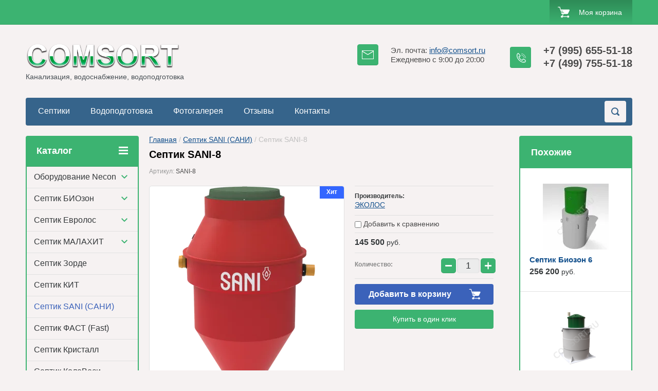

--- FILE ---
content_type: text/html; charset=utf-8
request_url: https://comsort.ru/shop/product/septik-sani-8
body_size: 13069
content:

	<!doctype html>
<html lang="ru">
<head>
<meta charset="utf-8">
<meta name="robots" content="all"/>
<title>Септик SANI-8 за 92600 рублей - «Комсорт»</title>
<meta name="description" content="Компания «Комсорт» предлагает Вам септик SANI-8 за 92600 рублей в Москве. Звоните нам по номеру: +7 (499) 755-51-18">
<meta name="keywords" content="Септик SANI-8, септик сани-8, купить в Москве">
<meta name="SKYPE_TOOLBAR" content="SKYPE_TOOLBAR_PARSER_COMPATIBLE">
<meta name="viewport" content="width=device-width, initial-scale=1.0, maximum-scale=1.0, user-scalable=no">
<meta name="format-detection" content="telephone=no">
<meta http-equiv="x-rim-auto-match" content="none">
<link rel="stylesheet" href="/g/css/styles_articles_tpl.css">
<script src="/g/libs/jquery/1.10.2/jquery.min.js"></script>
<meta name="yandex-verification" content="7dd0dfca7110d3e1" />
<meta name="google-site-verification" content="35hRmxZyug4iuix_TnAfO7UGLMTJ8d8Bk8wc6gBiIOE" />
<meta name="yandex-verification" content="08e3274a078790ee" />
<meta name="mailru-domain" content="ypuPsm9Uefj0ZB2A" />
<meta name="yandex-verification" content="0b977d7c31092996" />

            <!-- 46b9544ffa2e5e73c3c971fe2ede35a5 -->
            <script src='/shared/s3/js/lang/ru.js'></script>
            <script src='/shared/s3/js/common.min.js'></script>
        <link rel='stylesheet' type='text/css' href='/shared/s3/css/calendar.css' /><link rel='stylesheet' type='text/css' href='/shared/highslide-4.1.13/highslide.min.css'/>
<script type='text/javascript' src='/shared/highslide-4.1.13/highslide-full.packed.js'></script>
<script type='text/javascript'>
hs.graphicsDir = '/shared/highslide-4.1.13/graphics/';
hs.outlineType = null;
hs.showCredits = false;
hs.lang={cssDirection:'ltr',loadingText:'Загрузка...',loadingTitle:'Кликните чтобы отменить',focusTitle:'Нажмите чтобы перенести вперёд',fullExpandTitle:'Увеличить',fullExpandText:'Полноэкранный',previousText:'Предыдущий',previousTitle:'Назад (стрелка влево)',nextText:'Далее',nextTitle:'Далее (стрелка вправо)',moveTitle:'Передвинуть',moveText:'Передвинуть',closeText:'Закрыть',closeTitle:'Закрыть (Esc)',resizeTitle:'Восстановить размер',playText:'Слайд-шоу',playTitle:'Слайд-шоу (пробел)',pauseText:'Пауза',pauseTitle:'Приостановить слайд-шоу (пробел)',number:'Изображение %1/%2',restoreTitle:'Нажмите чтобы посмотреть картинку, используйте мышь для перетаскивания. Используйте клавиши вперёд и назад'};</script>
<link rel="icon" href="/favicon.ico" type="image/vnd.microsoft.icon">

<link rel='stylesheet' type='text/css' href='/t/images/__csspatch/4/patch.css'/>

<!--s3_require-->
<link rel="stylesheet" href="/g/basestyle/1.0.1/user/user.css" type="text/css"/>
<link rel="stylesheet" href="/g/basestyle/1.0.1/user/user.green.css" type="text/css"/>
<script type="text/javascript" src="/g/basestyle/1.0.1/user/user.js" async></script>
<!--/s3_require-->





	<link rel="stylesheet" type="text/css" href="/g/shop2v2/default/css/theme.less.css"><script type="text/javascript" src="/g/printme.js"></script>
<script type="text/javascript" src="/g/shop2v2/default/js/tpl.js"></script>
<script type="text/javascript" src="/g/shop2v2/default/js/baron.min.js"></script>
<script type="text/javascript" src="/g/shop2v2/default/js/shop2.2.js"></script>
<script type="text/javascript">shop2.init({"productRefs": {"233864261":{"power":{"1600":["294785261"]},"chelovek":{"1-8":["294785261"]},"mosnost_kompressora":{"70":["294785261"]},"glubina_podvodasego_kollektora":{"710":["294785261"]}},"53250461":{"power":{"1500":["72452661"]},"chelovek":{"1-6":["72452661"]}},"295178861":{"power":{"1600":["371763061","371763661"]},"chelovek":{"1-8":["371763061","371763661"]}},"364215261":{"power":{"1200":["460710461"]},"chelovek":{"1-8":["460710461"]}}},"apiHash": {"getPromoProducts":"1a0fe465c4108776d756ff7d0f3052fb","getSearchMatches":"c9182aef97523605d796ba4dcff839bd","getFolderCustomFields":"33f8def50503d4f91fae22884a0e5ceb","getProductListItem":"458ed50e2c37f9389f46abe619d368ad","cartAddItem":"a776ec7b154fc76f4db510ec3e51f84e","cartRemoveItem":"8b590e9b9a01fabcfaaa6fea1bbd90ff","cartUpdate":"fc87c1e727a5d11b4303d8be28309e51","cartRemoveCoupon":"b8471c1d377237a0e3a69675bcf97a91","cartAddCoupon":"9fca553b6f09138acfe7738cc021543a","deliveryCalc":"b39318b9ba9dfecff90d8dbf36a5e7b4","printOrder":"1418f3d4df4c8b09d2d5950e6cb61814","cancelOrder":"be75b45cce75da9730b39952fb76e660","cancelOrderNotify":"81a997b73ed085d1a4ead64ccef1704d","repeatOrder":"91368bf1dd60f1bd10d3826a056a5ee4","paymentMethods":"9526ff85dd48ffe7e7cea6716d73f3f8","compare":"7349ef27cf9f0ed9187683ead2a97814"},"verId": 1924866,"mode": "product","step": "","uri": "/shop","IMAGES_DIR": "/d/","cf_margin_price_enabled": 0,"my": {"list_picture_enlarge":true,"accessory":"\u0410\u043a\u0441\u0441\u0435\u0441\u0441\u0443\u0430\u0440\u044b","kit":"\u041d\u0430\u0431\u043e\u0440","recommend":"\u0420\u0435\u043a\u043e\u043c\u0435\u043d\u0434\u0443\u0435\u043c\u044b\u0435","similar":"\u041f\u043e\u0445\u043e\u0436\u0438\u0435","modification":"\u041c\u043e\u0434\u0438\u0444\u0438\u043a\u0430\u0446\u0438\u0438","unique_values":true,"show_rating_sort":true,"buy_alias":"\u0412 \u043a\u043e\u0440\u0437\u0438\u043d\u0443","special_alias":"spec","new_alias":"new"}});</script>
<style type="text/css">.product-item-thumb {width: 184px;}.product-item-thumb .product-image, .product-item-simple .product-image {height: 184px;width: 184px;}.product-item-thumb .product-amount .amount-title {width: 88px;}.product-item-thumb .product-price {width: 134px;}.shop2-product .product-side-l {width: 408px;}.shop2-product .product-image {height: 408px;width: 408px;}.shop2-product .product-thumbnails li {width: 126px;height: 126px;}</style><link rel="stylesheet" href="/g/templates/shop2/2.24.2/css/nouislider.min.css">

 	<link rel="stylesheet" href="/t/v2552/images/theme16/theme.scss.css">


<!-- <link rel="stylesheet" href="/t/v2552/images/css/theme.scss.css"> -->
<script type='text/javascript' src="/g/s3/misc/eventable/0.0.1/s3.eventable.js"></script>
<script type='text/javascript' src="/g/s3/misc/math/0.0.1/s3.math.js"></script>
<script type='text/javascript' src="/g/s3/menu/allin/0.0.2/s3.menu.allin.js"></script>

<script src="/g/templates/shop2/2.24.2/js/owl.carousel.min.js" charset="utf-8"></script>
<script src="/g/templates/shop2/2.24.2/js/nouislider.min.js" charset="utf-8"></script>
<script src="/g/templates/shop2/2.24.2/js/jquery.responsivetabs.min.js"></script>
<script src="/g/templates/shop2/2.24.2/js/jquery.formstyler.min.js"></script>
<script src="/g/templates/shop2/2.24.2/js/animit.min.js"></script>
<script src="/g/templates/shop2/2.24.2/js/jquery.pudge.min.js"></script>
<script src="/g/s3/misc/includeform/0.0.3/s3.includeform.js"></script>
<script src="/g/templates/shop2/2.24.2/js/main.js" charset="utf-8"></script>



<script>
	$(function(){
	    var menuTo = $('.top-panel-wr').offset().top;
	    function menuF(){                    
	        if($(this).scrollTop()>=menuTo){
	            $('.top-panel-wr').addClass('fixed');
	        }else{
	            $('.top-panel-wr').removeClass('fixed');
	        }        
	    };
	    $(window).scroll(menuF);
	    menuF();
	});
</script>
<style>
	
	@media all and (min-width: 961px) {
		.fixed { position: fixed; top: 0; left: 0; right: 0; z-index: 1000;}
		html .top-panel-wr {
			opacity: 1 !important;
		    visibility: visible !important;
		    height: 48px !important;
		}
	}
</style>



<!--[if lt IE 10]>
<script src="/g/libs/ie9-svg-gradient/0.0.1/ie9-svg-gradient.min.js"></script>
<script src="/g/libs/jquery-placeholder/2.0.7/jquery.placeholder.min.js"></script>
<script src="/g/libs/jquery-textshadow/0.0.1/jquery.textshadow.min.js"></script>
<script src="/g/s3/misc/ie/0.0.1/ie.js"></script>
<![endif]-->
<!--[if lt IE 9]>
<script src="/g/libs/html5shiv/html5.js"></script>
<![endif]-->
<link href="/t/v2552/images/site.addons.scss.css" rel="stylesheet" type="text/css" />
</head>
<body>
	<div class="site-wrapper">
		<header role="banner" class="site-header">
			<div class="top-panel-wr">
				<div class="top-panel clear-self">
										
					<div id="shop2-cart-preview">
	<div class="shop-block cart-preview ">
		<div class="cart-preview-count">0</div>
		<div class="block-body"><a href="/shop/cart">
						<div>Моя корзина</div>
                        </a>
		</div>
	</div>
</div><!-- Cart Preview -->					<a href="" class="top-panel-search-button"></a>
				</div>
			</div>
			<div class="header-bot-block clear-self">
				<div class="site-name-wr">
																<a class="sn_logo" href="http://comsort.ru">
							<img src="/thumb/2/wieqoKG4Jui56pKGAWTvPQ/r/d/komsort10.png" alt="">
						</a>
										<div class="site-name-in">
						<div class="site-name"><a href="http://comsort.ru"></a></div>
						<div class="site-description"><a href="http://comsort.ru"> Канализация, водоснабжение, водоподготовка </a></div>
					</div>
					</a>
				</div>
				<div class="phone-block-wr clear-self">
											<div class="site-phone">
														<div class="s1"></div>
							<div class="s2 site-phone__inner">
																	<div><a href="tel:+7 (995) 655-51-18">+7 (995) 655-51-18</a></div>
																	<div><a href="tel:+7 (499) 755-51-18">+7 (499) 755-51-18</a></div>
															</div>
						</div>
															<div class="site-adres">
												<div class="s1"></div>
						<span class="s2 site-adres__inner"><p><span style="font-size:11pt;">Эл. почта: <a href="mailto:info@comsort.ru" target="_blank">info@comsort.ru</a></span></p>

<p><span style="font-size:11pt;">Ежедневно с 9:00 до 20:00</span></p></span>
					</div>
									</div>
			</div>
			<div class="top-navigation-wrap">
				<div class="top-navigation-in">
					
					<div class="top-menu-wrapper">
						<a href="#" class="top-panel-navigation-button"></a>
						
						<div class="top-menu-scroller">
							<div class="top-categor-wr">
								<div class="top-categor-title">Каталог<span class="s1"><span class="s2"></span></span></div>
								<ul class="left-categor"><li><a href="/shop/folder/necon" >Оборудование Necon</a><ul class="level-2"><li><a href="/shop/folder/necon-dlya-chastnyh-bassejnov" >Necon для бассейнов до 50м3</a></li><li><a href="/shop/folder/necon-dlya-bassejnov-do-1000m3" >Necon для бассейнов до 1000м3</a></li><li><a href="/shop/folder/smennye-bloki-elektrodov-necon" >Сменные блоки электродов Necon</a></li></ul></li><li><a href="/shop/folder/septik-biozon" >Септик БИОзон</a><ul class="level-2"><li><a href="/shop/folder/stantsiya-biozon" >Станция Биозон</a></li><li><a href="/shop/folder/bioreaktor-biozon" >Биореактор Биозон</a></li></ul></li><li><a href="/folder/septik-evrolos" >Септик Евролос</a><ul class="level-2"><li><a href="/shop/folder/bio" >БИО</a></li><li><a href="/shop/folder/grunt" >ГРУНТ</a></li><li><a href="/shop/folder/eco" >ЭКО</a></li><li><a href="/shop/folder/pro" >ПРО</a></li><li><a href="/shop/folder/kesson" >Кессон</a></li><li><a href="/shop/folder/ecoprom" >Экопром</a></li></ul></li><li><a href="/shop/folder/septik-malahit" >Септик МАЛАХИТ</a><ul class="level-2"><li><a href="/shop/folder/aos-malahit-air" >АОС МАЛАХИТ AIR</a></li><li><a href="/shop/folder/aos-malahit" >АОС МАЛАХИТ CLASSIC</a></li><li><a href="/shop/folder/aos-malahit-nero" >АОС МАЛАХИТ NERO</a></li><li><a href="/shop/folder/aos-malahit-geo" >АОС МАЛАХИТ GEO</a></li></ul></li><li><a href="/shop/folder/septik-zorde" >Септик Зорде</a></li><li><a href="/shop/folder/septik-kit" >Септик КИТ</a></li><li class="opened active"><a href="/shop/folder/septik-sani-sani" >Септик SANI (САНИ)</a></li><li><a href="/shop/folder/septik-fast-fast" >Септик ФАСТ (Fast)</a></li><li><a href="/shop/folder/septik-kristall" >Септик Кристалл</a></li><li><a href="/shop/folder/septik-kolovesi" >Септик КолоВеси</a></li></ul>							</div>
							<div class="regid-block">
								<a href="/user/login" class="reg-enter" >Вход</a>
						<a href="/user/register" class="reg-link" >Регистрация</a>
							</div>
							<ul class="top-menu"><li><a href="/septiki" >Септики</a></li><li><a href="/vodopodgotovka" >Водоподготовка</a></li><li><a href="/fotogalereya" >Фотогалерея</a></li><li><a href="/otzyvy" >Отзывы</a></li><li><a href="/kontakty" >Контакты</a></li></ul>							<ul class="left-menu"><li><a href="/dezinfekciya-necon" >Дезинфекция Necon</a></li><li><a href="/bloki-elektrodov-dlya-necon" >Блоки электродов для Necon</a></li><li><a href="/grander" >Оборудование Грандер</a></li><li><a href="/arenda-mini-ekskavatora" >Аренда и услуги мини экскаватора</a></li><li><a href="/burenie-skvazhin" >Бурение скважин</a></li><li><a href="/septik-iz-betonnykh-kolets" >Септик из ЖБ колец</a></li><li><a href="/servisnoye-obsluzhivaniye" >Сервисные услуги</a></li><li><a href="/stati" >Статьи и новости</a></li><li><a href="/karta_sayta" >Карта сайта</a></li><li><a href="/" >Главная</a></li></ul>						</div>
					</div>
					<div class="search-block-wr">
						<a href="#" class="search-btn"></a>
					</div>
					<div class="top-navigation-search-preview">
						<div class="search-online-store-wrapper">
							<div class="search-online-store-button"></div>
							<div class="search-online-store-scroller">				
									
    
<div class="search-online-store">
	<div class="block-title">Расширенный поиск</div>
	<div class="block-title2">Поиск</div>

	<div class="block-body">
		<form class="dropdown clear-self" action="/shop/search" enctype="multipart/form-data">
			<input type="hidden" name="sort_by" value="">
							<div class="field text">
					<label class="field-title" for="s[name]">Название:</label>
					<label class="input"><input type="text" name="s[name]" id="s[name]" value=""></label>
				</div>
			
							<div class="field dimension range_slider_wrapper clear-self">
					<span class="field-title">Цена (руб.):</span>
					<label class="start">
						<span class="input"><input name="s[price][min]" type="text" value="0" class="noUi-slider__low"></span>
					</label>
					<label class="end">
						<span class="input"><input name="s[price][max]" type="text" value="40000" class="noUi-slider__hight"></span>
					</label>
					<div class="noUi-slider"></div>
				</div>
			
 			 


							<div class="field text">
					<label class="field-title" for="s[article">Артикул:</label>
					<label class="input"><input type="text" name="s[article]" id="s[article" value=""></label>
				</div>
			
							<div class="field text">
					<label class="field-title" for="search_text">Текст:</label>
					<label class="input"><input type="text" name="search_text" id="search_text"  value=""></label>
				</div>
						
							<div class="field select">
					<span class="field-title">Выберите категорию:</span>
					<select name="s[folder_id]" id="s[folder_id]">
						<option value="">Все</option>
																											                            <option value="173900015" >
	                                 Оборудование Necon
	                            </option>
	                        														                            <option value="151648900" >
	                                &raquo; Necon для бассейнов до 50м3
	                            </option>
	                        														                            <option value="151650500" >
	                                &raquo; Necon для бассейнов до 1000м3
	                            </option>
	                        														                            <option value="79677505" >
	                                &raquo; Сменные блоки электродов Necon
	                            </option>
	                        														                            <option value="27139061" >
	                                 Септик БИОзон
	                            </option>
	                        														                            <option value="27142861" >
	                                &raquo; Станция Биозон
	                            </option>
	                        														                            <option value="27143261" >
	                                &raquo; Биореактор Биозон
	                            </option>
	                        														                            <option value="31635508" >
	                                 Септик Евролос
	                            </option>
	                        														                            <option value="269964308" >
	                                &raquo; БИО
	                            </option>
	                        														                            <option value="276167908" >
	                                &raquo; ГРУНТ
	                            </option>
	                        														                            <option value="273178108" >
	                                &raquo; ЭКО
	                            </option>
	                        														                            <option value="276144508" >
	                                &raquo; ПРО
	                            </option>
	                        														                            <option value="276171508" >
	                                &raquo; Кессон
	                            </option>
	                        														                            <option value="287543108" >
	                                &raquo; Экопром
	                            </option>
	                        														                            <option value="291690508" >
	                                 Септик МАЛАХИТ
	                            </option>
	                        														                            <option value="291690908" >
	                                &raquo; АОС МАЛАХИТ AIR
	                            </option>
	                        														                            <option value="291691108" >
	                                &raquo; АОС МАЛАХИТ CLASSIC
	                            </option>
	                        														                            <option value="291691308" >
	                                &raquo; АОС МАЛАХИТ NERO
	                            </option>
	                        														                            <option value="291691508" >
	                                &raquo; АОС МАЛАХИТ GEO
	                            </option>
	                        														                            <option value="9469501" >
	                                 Септик Зорде
	                            </option>
	                        														                            <option value="164586507" >
	                                 Септик КИТ
	                            </option>
	                        														                            <option value="27143861" >
	                                 Септик SANI (САНИ)
	                            </option>
	                        														                            <option value="27143461" >
	                                 Септик ФАСТ (Fast)
	                            </option>
	                        														                            <option value="103605661" >
	                                 Септик Кристалл
	                            </option>
	                        														                            <option value="239148908" >
	                                 Септик КолоВеси
	                            </option>
	                        											</select>
				</div>

				<div id="shop2_search_custom_fields"></div>
			
						<div id="shop2_search_global_fields">
				
																						</div>
						
							<div class="field select">
					<span class="field-title">Производитель:</span>
					<select name="s[vendor_id]">
						<option value="">Все</option>          
	                    	                        <option value="10056461" >Bio-microbics (США)</option>
	                    	                        <option value="10076261" >БИОЗОН</option>
	                    	                        <option value="29749661" >ЭКОЛОС</option>
	                    	                        <option value="31143861" >GRANDER (Австрия)</option>
	                    	                        <option value="32185861" >KOLOMAKI</option>
	                    	                        <option value="39394261" >Кристалл-Септик</option>
	                    	                        <option value="10975415" >Necon (Германия)</option>
	                    	                        <option value="30515307" >Минтеко</option>
	                    	                        <option value="30540507" >КИТ</option>
	                    	                        <option value="5126908" >Евролос</option>
	                    	                        <option value="51422708" >МАЛАХИТ</option>
	                    					</select>
				</div>
			
							<div class="field select">
					<span class="field-title">Новинка:</span>
					<select name="s[new]">
						<option value="">Все</option>
	                    <option value="1">да</option>
	                    <option value="0">нет</option>
					</select>
				</div>
			
							<div class="field select">
					<span class="field-title">Спецпредложение:</span>
					<select name="s[special]">
						<option value="">Все</option>
	                    <option value="1">да</option>
	                    <option value="0">нет</option>
					</select>
				</div>
			
							<div class="field select">
					<span class="field-title">Результатов на странице:</span>
					<select name="s[products_per_page]">
									            				            				            <option value="5">5</option>
			            				            				            <option value="20">20</option>
			            				            				            <option value="35">35</option>
			            				            				            <option value="50">50</option>
			            				            				            <option value="65">65</option>
			            				            				            <option value="80">80</option>
			            				            				            <option value="95">95</option>
			            					</select>
				</div>
			
			<div class="submit">
				<button type="submit" class="search-btn shop-product-button">Найти</button>
			</div>
		<re-captcha data-captcha="recaptcha"
     data-name="captcha"
     data-sitekey="6LcYvrMcAAAAAKyGWWuW4bP1De41Cn7t3mIjHyNN"
     data-lang="ru"
     data-rsize="invisible"
     data-type="image"
     data-theme="light"></re-captcha></form>
	</div>
</div><!-- Search Form -->							</div>
						</div>
						<div class="site-search">
							<form action="/search" method="get" class="clear-self">
								<div class="form-inner clear-self">
									<button type="submit" value="найти"></button>
									<label>
										<input type="text" placeholder="Какую обувь ищете?" name="search" value="">
									</label>						
								</div>
							<re-captcha data-captcha="recaptcha"
     data-name="captcha"
     data-sitekey="6LcYvrMcAAAAAKyGWWuW4bP1De41Cn7t3mIjHyNN"
     data-lang="ru"
     data-rsize="invisible"
     data-type="image"
     data-theme="light"></re-captcha></form>
						</div>
					</div>	
				</div>
			</div>
		</header> <!-- .site-header -->

		<div class="site-container clear-self">

			<div class="site-container-in clear-self">

			<main role="main" class="site-main">
				<div class="site-main-inner"  style="margin-right:270px; ">
															<div class="site-path-wrap">
						<div class="site-path"><div><a href="/">Главная</a> / <a href="/shop/folder/septik-sani-sani">Септик SANI (САНИ)</a> / Септик SANI-8</div></div>
					</div>
										<h1 class="conth1">Септик SANI-8</h1>					
	<div class="shop2-cookies-disabled shop2-warning hide"></div>
	
	
	
		
							
			
							
			
							
			
		
					

	
					
	
	
					<div class="shop2-product-article"><span>Артикул:</span> SANI-8</div>
	
	

<form 
	method="post" 
	action="/shop?mode=cart&amp;action=add" 
	accept-charset="utf-8"
	class="shop-product">

	<input type="hidden" name="kind_id" value="294785261"/>
	<input type="hidden" name="product_id" value="233864261"/>
	<input type="hidden" name="meta" value='{&quot;power&quot;:1600,&quot;chelovek&quot;:&quot;1-8&quot;,&quot;mosnost_kompressora&quot;:70,&quot;glubina_podvodasego_kollektora&quot;:710}'/>

	<div class="product-left-side">
		<div class="product-left-side-in">
			
			<div class="product-image">
				<div class="product-label">
																																																				        <div class="product-flag" style="background: #3366ff;  height: 32px;min-width: 37px;color: #fff;display: inline-block;height: 24px;min-width: 37px;padding: 0 5px;text-align: center;font-size: 12px;line-height: 22px;font-weight: bold;">
						        	Хит
						        </div>
						    					    									</div>
								<a href="/d/sani_1.png" class="light_gal">
					<img src="/thumb/2/0fAabmPSYe0f06-s03dP6g/650r408/d/sani_1.png" alt="Септик SANI-8" title="Септик SANI-8" alt="Септик SANI-8" title="Септик SANI-8" />
				</a>
								
							</div>

						<div class="product-thumbnails">
				<ul>
																						
																<li>
							<a href="/d/sani_raz.png" class="light_gal">
								<img src="/thumb/2/ydU2LNRzfoJhVWBBByA58g/68r68/d/sani_raz.png" alt="" />
							</a>
							<div class="verticalMiddle"></div>
						</li>
									</ul>
			</div>
			
			
								<div class="yashare">
						<script type="text/javascript" src="https://yandex.st/share/share.js" charset="utf-8"></script>
						
						<style type="text/css">
							div.yashare span.b-share a.b-share__handle img,
							div.yashare span.b-share a.b-share__handle span {
								background-image: url("https://yandex.st/share/static/b-share-icon.png");
							}
						</style>
						
						<span class="yashare-header">поделиться</span>
						<div class="yashare-auto-init" data-yashareL10n="ru" data-yashareType="none" data-yashareQuickServices="vkontakte,odnoklassniki,moimir,gplus" data-yashareImage="https://comsort.ru/d/sani_1.png"></div>
					</div>
						</div>
	</div>
	<div class="product-right-side">
				
 
		
			<ul class="product-options"><li class="even"><div class="option-title">Производитель:</div><div class="option-body"><a href="/shop/vendor/ekolos">ЭКОЛОС</a></div></li>
			<div class="product-compare">
			<label>
				<input type="checkbox" value="294785261"/>
				Добавить к сравнению
			</label>
		</div>
		
</ul>
	
					<div class="form-add">
				<div class="product-price">
						<div class="price-current">
		<strong>145&nbsp;500</strong> <span>руб.</span>
			</div>
						
				</div>
				
					<div class="product-amount">
					<div class="amount-title">Количество:</div>
							<div class="shop2-product-amount">
				<button type="button" class="amount-minus">&#8722;</button><input type="text" name="amount" data-min="1" data-multiplicity="0" maxlength="4" value="1" /><button type="button" class="amount-plus">&#43;</button>
			</div>
						</div>

				
				
			<button class="shop-product-button type-3 buy" type="submit">
			<span>Добавить в корзину </span>
		</button>
	

<input type="hidden" value="Септик SANI-8" name="product_name" />
<input type="hidden" value="https://comsort.ru/shop/product/septik-sani-8" name="product_link" />								<div class="buy-one-click"><a class="shop2-btn"  href="/kupit-v-odin-klik">Купить в один клик</a></div>
							</div>
			
		
	</div>
	<div class="shop2-clear-container"></div>
<re-captcha data-captcha="recaptcha"
     data-name="captcha"
     data-sitekey="6LcYvrMcAAAAAKyGWWuW4bP1De41Cn7t3mIjHyNN"
     data-lang="ru"
     data-rsize="invisible"
     data-type="image"
     data-theme="light"></re-captcha></form><!-- Product -->

	



	<div id="product_tabs" class="shop-product-data">
					<ul class="shop-product-tabs">
				<li class="active-tab"><a href="#shop2-tabs-1">Параметры</a></li><li ><a href="#shop2-tabs-2">Описание</a></li><li ><a href="#shop2-tabs-01">Отзывы</a></li>
			</ul>

						<div class="shop-product-desc">
				
								<div class="desc-area active-area" id="shop2-tabs-1">
					<div class="shop2-product-params"><div class="product-params-tr odd"><div class="product-params-title">Производительность</div><div class="product-params-body">1600 л/сутки</div></div><div class="product-params-tr even"><div class="product-params-title">Кол-во пользователей</div><div class="product-params-body">1-8 чел.</div></div><div class="product-params-tr odd"><div class="product-params-title">Мощность компрессора</div><div class="product-params-body">70 Вт</div></div><div class="product-params-tr even"><div class="product-params-title">Глубина подводящего коллектора до</div><div class="product-params-body">710 мм.</div></div></div>
					<div class="shop2-clear-container"></div>
				</div>
				
								<div class="desc-area " id="shop2-tabs-2">
					<p align="JUSTIFY" lang="ru-RU" style="margin-bottom: 0cm; font-style: normal; font-weight: normal; text-decoration: none"><font color="#000000"><font face="Arial, sans-serif"><font size="2" style="font-size: 11pt"><span style="background: transparent">Каждая станция комплектуется компрессорным оборудованием и шлангом для компрессора. Модификация Long комплектуется горловиной превышения. Модификация SuperLong комплектуется двумя горловинами превышения. Модификация ПР комплектуется насосом принудительной откачки.</span></font></font></font></p>
					<div class="shop2-clear-container"></div>
				</div>
								
								
				
													
				

				<div class="desc-area " id="shop2-tabs-01">
										<div class="shop2-clear-container"></div>
				</div>

			</div><!-- Product Desc -->
		
					<div class="shop2-product-tags">
				<span>теги:</span>
				<div>
											<a href="/shop/tag/long">long</a>, 											<a href="/shop/tag/%D1%81%D0%B5%D0%BF%D1%82%D0%B8%D0%BA+%D0%A1%D0%B0%D0%BD%D0%B8-8">септик Сани-8</a>, 											<a href="/shop/tag/%D1%81%D0%B5%D0%BF%D1%82%D0%B8%D0%BA+Sani-8">септик Sani-8</a>, 											<a href="/shop/tag/%D1%81%D0%B5%D0%BF%D1%82%D0%B8%D0%BA+%D0%AD%D0%BA%D0%BE%D0%BB%D0%BE%D1%81+8">септик Эколос 8</a>									</div>
			</div>
				<div class="shop2-clear-container"></div>
	</div>

<div class="shop-product-folders-header">Товар находится в категориях:</div>
<div class="shop-product-folders">
					<a href="/shop/folder/septik-sani-sani">
				Септик SANI (САНИ)
				<span></span>			
			</a>
			</div>
<div class="shop2-group-kinds-wrap">
	
			<h4 class="shop2-collection-header">
					</h4>
		<div class="shop2-group-kinds">
																							</div>
	</div>		<p><a href="javascript:shop2.back()" class="shop2-btn shop2-btn-back">Назад</a></p>

	


	
	</div>
			</main> <!-- .site-main -->
						<aside role="complementary" class="site-sidebar left">
				<div class="left-categor-wr">
					<div class="left-categor-title">Каталог<span class="s1"><span class="s2"></span></span></div>
					<ul class="left-categor"><li><a href="/shop/folder/necon" >Оборудование Necon</a><ul class="level-2"><li><a href="/shop/folder/necon-dlya-chastnyh-bassejnov" >Necon для бассейнов до 50м3</a></li><li><a href="/shop/folder/necon-dlya-bassejnov-do-1000m3" >Necon для бассейнов до 1000м3</a></li><li><a href="/shop/folder/smennye-bloki-elektrodov-necon" >Сменные блоки электродов Necon</a></li></ul></li><li><a href="/shop/folder/septik-biozon" >Септик БИОзон</a><ul class="level-2"><li><a href="/shop/folder/stantsiya-biozon" >Станция Биозон</a></li><li><a href="/shop/folder/bioreaktor-biozon" >Биореактор Биозон</a></li></ul></li><li><a href="/folder/septik-evrolos" >Септик Евролос</a><ul class="level-2"><li><a href="/shop/folder/bio" >БИО</a></li><li><a href="/shop/folder/grunt" >ГРУНТ</a></li><li><a href="/shop/folder/eco" >ЭКО</a></li><li><a href="/shop/folder/pro" >ПРО</a></li><li><a href="/shop/folder/kesson" >Кессон</a></li><li><a href="/shop/folder/ecoprom" >Экопром</a></li></ul></li><li><a href="/shop/folder/septik-malahit" >Септик МАЛАХИТ</a><ul class="level-2"><li><a href="/shop/folder/aos-malahit-air" >АОС МАЛАХИТ AIR</a></li><li><a href="/shop/folder/aos-malahit" >АОС МАЛАХИТ CLASSIC</a></li><li><a href="/shop/folder/aos-malahit-nero" >АОС МАЛАХИТ NERO</a></li><li><a href="/shop/folder/aos-malahit-geo" >АОС МАЛАХИТ GEO</a></li></ul></li><li><a href="/shop/folder/septik-zorde" >Септик Зорде</a></li><li><a href="/shop/folder/septik-kit" >Септик КИТ</a></li><li class="opened active"><a href="/shop/folder/septik-sani-sani" >Септик SANI (САНИ)</a></li><li><a href="/shop/folder/septik-fast-fast" >Септик ФАСТ (Fast)</a></li><li><a href="/shop/folder/septik-kristall" >Септик Кристалл</a></li><li><a href="/shop/folder/septik-kolovesi" >Септик КолоВеси</a></li></ul>				</div>
								<ul class="left-menu"><li><a href="/dezinfekciya-necon" >Дезинфекция Necon</a></li><li><a href="/bloki-elektrodov-dlya-necon" >Блоки электродов для Necon</a></li><li><a href="/grander" >Оборудование Грандер</a></li><li><a href="/arenda-mini-ekskavatora" >Аренда и услуги мини экскаватора</a></li><li><a href="/burenie-skvazhin" >Бурение скважин</a></li><li><a href="/septik-iz-betonnykh-kolets" >Септик из ЖБ колец</a></li><li><a href="/servisnoye-obsluzhivaniye" >Сервисные услуги</a></li><li><a href="/stati" >Статьи и новости</a></li><li><a href="/karta_sayta" >Карта сайта</a></li><li><a href="/" >Главная</a></li></ul>							</aside> <!-- .site-sidebar.left -->
						<div class="clear-mid clear-self"></div>
						<aside role="complementary" class="site-sidebar right">
				<div class="product-similar-wrap">
					<div class="title">
							Похожие
					</div>
					<div class="similar-wrapp-in">
														
<div class="shop-kind-item-similar">
	
			<div class="kind-image">
									<a href="/shop/product/stantsiya-biozon-6"><img src="/thumb/2/rlNwv-OqonT7qRBn3RXqPw/180r128/d/biozon-4.jpg" alt="" /></a>
					<div class="verticalMiddle"></div>
								</div>
			<div class="kind-details">
				<div class="kind-name"><a href="/shop/product/stantsiya-biozon-6">Септик Биозон 6</a></div>
									<div class="kind-price">
							
						
							<div class="price-current">
		<strong>256&nbsp;200</strong> <span>руб.</span>
			</div>
						
											</div>
							</div>
			<div class="shop2-clear-container"></div>
			
	</div>														
<div class="shop-kind-item-similar">
	
			<div class="kind-image">
									<a href="/shop/product/septik-kolo-vesi-8"><img src="/thumb/2/4_nhoLZo8KYmicYvpqJGZg/180r128/d/kv_8_norm.png" alt="" /></a>
					<div class="verticalMiddle"></div>
								</div>
			<div class="kind-details">
				<div class="kind-name"><a href="/shop/product/septik-kolo-vesi-8">Септик Kolo Vesi 8</a></div>
									<div class="kind-price">
							
						
							<div class="price-current">
		<strong>153&nbsp;900</strong> <span>руб.</span>
			</div>
						
											</div>
							</div>
			<div class="shop2-clear-container"></div>
			
	</div>														
<div class="shop-kind-item-similar">
	
			<div class="kind-image">
									<a href="/shop/product/septiik-kristall-8"><img src="/thumb/2/zmX9L7EUxuzSofCEJCZs0g/180r128/d/kristall_8_1500x1500.png" alt="" /></a>
					<div class="verticalMiddle"></div>
								</div>
			<div class="kind-details">
				<div class="kind-name"><a href="/shop/product/septiik-kristall-8">Септик Кристалл 8</a></div>
									<div class="kind-price">
							
						
							<div class="price-current">
		<strong>145&nbsp;000</strong> <span>руб.</span>
			</div>
						
											</div>
							</div>
			<div class="shop2-clear-container"></div>
			
	</div>											</div>
				</div>
			</aside> <!-- .site-sidebar.left -->
					</div>
	</div>
		<footer role="contentinfo" class="site-footer">
			<div class="footer-menu-wrapper">
				<ul class="footer-menu"><li><a href="/septiki" >Септики</a></li><li><a href="/vodopodgotovka" >Водоподготовка</a></li><li><a href="/fotogalereya" >Фотогалерея</a></li><li><a href="/otzyvy" >Отзывы</a></li><li><a href="/kontakty" >Контакты</a></li></ul>			</div>
			<div class="footer-bot-block clear-self">
				<div class="footer-bot-block-inner">
					<div class="left-side clear-self">
						<div class="middle-block">
							<div class="footer-phone">
								<div class="title_tel">Телефон:</div>
																	<div><a href="tel:+7 (995) 655-51-18">+7 (995) 655-51-18</a></div>
																	<div><a href="tel:+7 (499) 755-51-18">+7 (499) 755-51-18</a></div>
															</div>
							<div class="footer-adres">
								<p><span style="font-size:11pt;">Эл. почта: <a href="mailto:info@comsort.ru" target="_blank">info@comsort.ru</a></span></p>

<p><span style="font-size:11pt;">Ежедневно с 9:00 до 20:00</span></p>
							</div>
						</div>
											</div>
						<div class="side-right">
							<div class="site-copuright"><span style='font-size:14px;' class='copyright'><!--noindex--><span style="text-decoration:underline; cursor: pointer;" onclick="javascript:window.open('https://megagr'+'oup.ru/?utm_referrer='+location.hostname)" class="copyright"><img alt="copyright" src="/g/mlogo/svg/sozdanie-saitov-megagroup-ru-light.svg" class="copyright"></span><!--/noindex-->
</span></div>	
															<div class="site-counters">
									<meta name="yandex-verification" content="0b977d7c31092996" />
<span style="display: none;"><!--LiveInternet counter--><script type="text/javascript"><!--
document.write("<a href='http://www.liveinternet.ru/click' "+
"target=_blank><img src='//counter.yadro.ru/hit?t21.2;r"+
escape(document.referrer)+((typeof(screen)=="undefined")?"":
";s"+screen.width+"*"+screen.height+"*"+(screen.colorDepth?
screen.colorDepth:screen.pixelDepth))+";u"+escape(document.URL)+
";"+Math.random()+
"' alt='' title='LiveInternet: показано число просмотров за 24"+
" часа, посетителей за 24 часа и за сегодня' "+
"border='0' width='88' height='31'><\/a>")
//--></script><!--/LiveInternet--></span>
<!-- Yandex.Metrika counter -->
<script type="text/javascript">
    (function (d, w, c) {
        (w[c] = w[c] || []).push(function() {
            try {
                w.yaCounter43718824 = new Ya.Metrika({
                    id:43718824,
                    clickmap:true,
                    trackLinks:true,
                    accurateTrackBounce:true
                });
            } catch(e) { }
        });

        var n = d.getElementsByTagName("script")[0],
            s = d.createElement("script"),
            f = function () { n.parentNode.insertBefore(s, n); };
        s.type = "text/javascript";
        s.async = true;
        s.src = "https://mc.yandex.ru/metrika/watch.js";

        if (w.opera == "[object Opera]") {
            d.addEventListener("DOMContentLoaded", f, false);
        } else { f(); }
    })(document, window, "yandex_metrika_callbacks");
</script>
<noscript><div><img src="https://mc.yandex.ru/watch/43718824" style="position:absolute; left:-9999px;" alt="" /></div></noscript>
<!-- /Yandex.Metrika counter -->
<!-- Yandex.Metrika informer -->
<a href="https://metrika.yandex.ru/stat/?id=96370016&amp;from=informer"
target="_blank" rel="nofollow"><img src="https://informer.yandex.ru/informer/96370016/3_1_FFFFFFFF_EFEFEFFF_0_pageviews"
style="width:88px; height:31px; border:0;" alt="Яндекс.Метрика" title="Яндекс.Метрика: данные за сегодня (просмотры, визиты и уникальные посетители)" class="ym-advanced-informer" data-cid="96370016" data-lang="ru" /></a>
<!-- /Yandex.Metrika informer -->

<!-- Yandex.Metrika counter -->
<script type="text/javascript" >
   (function(m,e,t,r,i,k,a){m[i]=m[i]||function(){(m[i].a=m[i].a||[]).push(arguments)};
   m[i].l=1*new Date();
   for (var j = 0; j < document.scripts.length; j++) {if (document.scripts[j].src === r) { return; }}
   k=e.createElement(t),a=e.getElementsByTagName(t)[0],k.async=1,k.src=r,a.parentNode.insertBefore(k,a)})
   (window, document, "script", "https://mc.yandex.ru/metrika/tag.js", "ym");

   ym(96370016, "init", {
        clickmap:true,
        trackLinks:true,
        accurateTrackBounce:true,
        webvisor:true,
        ecommerce:"dataLayer"
   });
</script>
<noscript><div><img src="https://mc.yandex.ru/watch/96370016" style="position:absolute; left:-9999px;" alt="" /></div></noscript>
<!-- /Yandex.Metrika counter -->
<!--__INFO2026-01-30 01:08:58INFO__-->

								</div>
													</div>
				</div>
		
				<div class="clear-self"></div>
				<div class="site-name">© 2011 - 2026 Компания «Комсорт» город Москва</div>
						
			</div>
		</footer> <!-- .site-footer -->
	</div>
	<script src="/g/templates/shop2/2.24.2/js/flexfix.js"></script>

<!-- assets.bottom -->
<!-- </noscript></script></style> -->
<script src="/my/s3/js/site.min.js?1769681696" ></script>
<script src="/my/s3/js/site/defender.min.js?1769681696" ></script>
<script >/*<![CDATA[*/
var megacounter_key="0f5ea1fdd0132ec77370cb97a6b386b6";
(function(d){
    var s = d.createElement("script");
    s.src = "//counter.megagroup.ru/loader.js?"+new Date().getTime();
    s.async = true;
    d.getElementsByTagName("head")[0].appendChild(s);
})(document);
/*]]>*/</script>
<script >/*<![CDATA[*/
$ite.start({"sid":1912993,"vid":1924866,"aid":2265260,"stid":4,"cp":21,"active":true,"domain":"comsort.ru","lang":"ru","trusted":false,"debug":false,"captcha":3,"onetap":[{"provider":"vkontakte","provider_id":"51979340","code_verifier":"lMNzkTZzZMjxYdxQEzm5IVTUYNNzNGYMEmWymWG1ION"}]});
/*]]>*/</script>
<!-- /assets.bottom -->
</body>
<script src="/g/libs/jquery-velocity/0.4.1/jquery.velocity.min.js"></script>
<script src="/g/libs/lodash/2.4.1/lodash.min.js"></script>
<script src="/shared/s3/js/cookie.js"></script>

<link rel="stylesheet" type="text/css" href="/g/templates/solutions/all/panel/1.0.0/panel.scss.css">
<script src="/g/templates/solutions/all/panel/1.1.0/panel.js"></script>

<script>
    S3SolutionsPanel.prototype.options.price = '';
    S3SolutionsPanel.prototype.options.orderLink = '';
    _.extend(S3SolutionsPanel.prototype.options, S3SolutionsPanel.prototype.ru);
</script>


<!-- ID -->
</html>


--- FILE ---
content_type: image/svg+xml
request_url: https://comsort.ru/t/images/__csspatch/4/57aef1ba2d2a442dbb69d2c11afd96e2.svg
body_size: 357
content:
<?xml version="1.0" encoding="utf-8"?>
<svg version="1.1" baseProfile="full" xmlns="http://www.w3.org/2000/svg" xmlns:xlink="http://www.w3.org/1999/xlink" xmlns:ev="http://www.w3.org/2001/xml-events" xml:space="preserve" x="0px" y="0px" width="16px" height="16px"  viewBox="0 0 16px 16px" preserveAspectRatio="none" shape-rendering="geometricPrecision">"<path xmlns="http://www.w3.org/2000/svg" class="cls-1" fill="rgb(54, 100, 139)" d="M 15.533 15.533 C 14.947 16.119 13.997 16.119 13.412 15.533 L 10.764 12.885 C 9.676 13.583 8.389 14 7 14 C 3.134 14 0 10.866 0 7 C 0 3.134 3.134 0 7 0 C 10.866 0 14 3.134 14 7 C 14 8.389 13.583 9.675 12.886 10.764 L 15.533 13.411 C 16.119 13.997 16.119 14.947 15.533 15.533 Z M 7 2 C 4.238 2 2 4.238 2 7 C 2 9.761 4.238 12 7 12 C 9.761 12 12 9.761 12 7 C 12 4.238 9.761 2 7 2 Z" /></svg>

--- FILE ---
content_type: text/javascript
request_url: https://counter.megagroup.ru/0f5ea1fdd0132ec77370cb97a6b386b6.js?r=&s=1280*720*24&u=https%3A%2F%2Fcomsort.ru%2Fshop%2Fproduct%2Fseptik-sani-8&t=%D0%A1%D0%B5%D0%BF%D1%82%D0%B8%D0%BA%20SANI-8%20%D0%B7%D0%B0%2092600%20%D1%80%D1%83%D0%B1%D0%BB%D0%B5%D0%B9%20-%20%C2%AB%D0%9A%D0%BE%D0%BC%D1%81%D0%BE%D1%80%D1%82%C2%BB&fv=0,0&en=1&rld=0&fr=0&callback=_sntnl1769776707267&1769776707267
body_size: 87
content:
//:1
_sntnl1769776707267({date:"Fri, 30 Jan 2026 12:38:27 GMT", res:"1"})